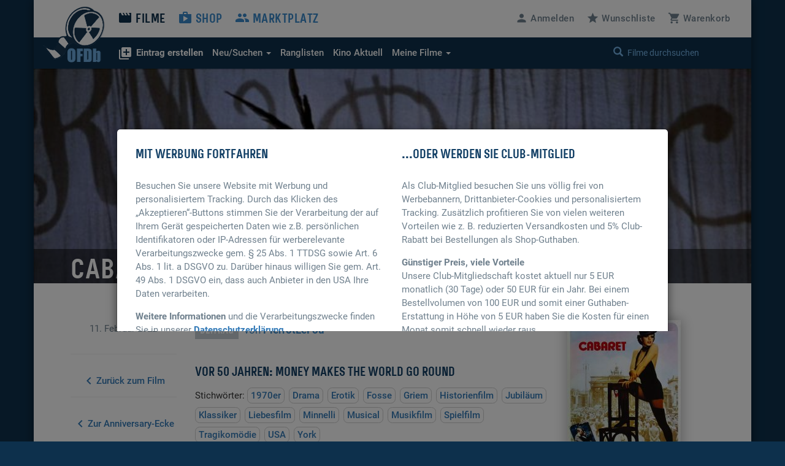

--- FILE ---
content_type: text/html; charset=UTF-8
request_url: https://www.ofdb.de/anniversaryecke/19213,9643/
body_size: 6719
content:
<!DOCTYPE html>
<html lang="de">

<head>

    <meta charset="utf-8">
    <meta name="viewport" content="user-scalable=0, width=device-width, initial-scale=1, maximum-scale=1" />
		<base href="https://www.ofdb.de/">
    <link rel="shortcut icon" href="/favicon.ico" type="image/x-icon; charset=binary">
    <link rel="icon" href="/favicon.ico" type="image/x-icon; charset=binary">
	<link rel="apple-touch-icon" href="/apple-touch-icon.png">
	    <link rel="stylesheet" href="css/bootstrap.min.css">
        <link rel="stylesheet" type="text/css" media="all" href="css/custom.min.css?v=1764932855" />
    <link rel="stylesheet" type="text/css" media="all" href="css/custom2.min.css?v=1764932855" />
																		<link rel="stylesheet" type="text/css" href="css/tooltipster.main.min.css"/>
	<link rel="stylesheet" type="text/css" href="css/tooltipster-follower.min.css"/>
	    <script defer type="text/javascript" src="js/jquery-3.7.1.min.js"></script>
    			    	<script defer src="js/bootstrap.min.js"></script>
																	    <script defer type="text/javascript" src="js/tooltipster.main.min.js"></script>
    <script defer type="text/javascript" src="js/tooltipster-follower.min.js"></script>
		<script defer type="text/javascript" src="js/gettext.iife.min.js"></script>
    <script defer type="text/javascript" src="js/Custom.min.js?v=1767889006"></script>
		    <script defer type="text/javascript" src="js/Custom_clubhinweis.min.js?v=1767889006"></script>
			<script defer type="text/javascript" src="js/typeahead.bundle.min.js"></script>
	<script defer type="text/javascript" src="js/quicksearch_filme.min.js?v=1767889006"></script>
    	    <title>OFDb - Anniversary-Ecke - Vor 50 Jahren: Money makes the world go round</title>

</head>

<body>

    <!-- BEGIN Banner-Container -->
	    <!-- END Banner-Container -->

    <!--=== Top ===-->

    <div id="site-container">

		
        <!--=== AD-BANNER STRUCTURE ===-->
		        <!--=== END AD-BANNER STRUCTURE ===-->

		
        <nav class="navbar_secondary navbar-default">

            <!-- logo and mobile menu toggle -->

            <div class="nav navbar-header">

                <a class="navbar-brand" href="https://www.ofdb.de/">
                    <img src="img/ofdb_logo_weiss.png" style="aspect-ratio: 102/92;">
                </a>

                <a href="#" class="navbar-toggle collapsed" data-toggle="collapse" data-target="#mobilemenu">
                    <span class="sr-only">Toggle navigation</span>
                    <span><span class="material-icons">&#xe5d2;</span> Menü</span>
                </a>

            </div>

            <!-- menu content -->

            <div class="collapse navbar-collapse" id="mobilemenu">

                <div class="clearfix">
                    <ul class="nav navbar-nav">
                        <li class="navbar-nav--sub">
                            <div class="search">
																<a href="https://www.ofdb.de/anmelden/"><span class="material-icons">&#xe7fd;</span>Anmelden</a>
								                                <a href="https://www.ofdb.de/wunschliste/"><span class="material-icons">&#xe838;</span>Wunschliste</a>
                                <a href="https://www.ofdb.de/warenkorb/"><span class="material-icons">&#xe8cc;</span>Warenkorb</a>
                                <div class="input-group">
                                    <span class="input-group-btn">
							        <button class="btn btn-default" type="button"><span class="glyphicon glyphicon-search"></span></button>
                                    </span>
                                    <form id="QSform" action="suchergebnis/" method="post"><input id="QSinput" name="QSinput" type="text" class="form-control" placeholder="Filme durchsuchen"></form>
                                </div>
                                <!-- /input-group -->
                            </div>

                        </li>

                        <li><a style="color: #0d304c" href="https://www.ofdb.de/filme/"><span class="material-icons">&#xe02c;</span>Filme</a></li>

                        <li class="navbar-nav--sub"><a href="https://www.ofdb.de/neuerfilm"><b><span class="material-icons">&#xe02e;</span>Eintrag erstellen</b></a></li>
                        <li class="navbar-nav--sub"><a href="https://www.ofdb.de/neuzugaenge/neue-filme/">Neue Einträge</a></li>
                        <li class="navbar-nav--sub"><a href="https://www.ofdb.de/erweiterte-suche/?tab=1">Erweiterte Suche</a></li>
                        <li class="navbar-nav--sub"><a href="https://www.ofdb.de/erweiterte-suche/?tab=3"><span class="material-icons">calendar_month</span>Release-Kalender</a></li>
                        <li class="navbar-nav--sub"><a href="https://www.ofdb.de/ranglisten/">Ranglisten</a></li>
                        <li class="navbar-nav--sub"><a href="https://www.ofdb.de/kino/">Kino Aktuell</a></li>
                        <li class="navbar-nav--sub"><a href="https://www.ofdb.de/meinesammlung/"><span class="material-icons">bookmark</span>Meine Filmsammlung</a></li>
                        <li class="navbar-nav--sub"><a href="https://www.ofdb.de/meintagebuch/"><span class="material-icons">menu_book</span>Mein Filmtagebuch</a></li>
                        <li class="navbar-nav--sub"><a href="https://www.ofdb.de/meinelisten/"><span class="material-icons">list</span>Meine Listen</a></li>


                        <li><a href="https://www.ofdb.de/shop/"><span class="material-icons">&#xe8c9;</span>Shop</a></li>
                        <li><a href="https://www.ofdb.de/marktplatz/"><span class="material-icons">&#xe7ef;</span>Marktplatz</a></li>
                    </ul>

                    <ul class="nav navbar-nav navbar-right hidden-xs">
												<li><a id="anmelden"><span class="material-icons">&#xe7fd;</span><span class="hidden-sm">Anmelden</span></a></li>
						                        <li><a href="https://www.ofdb.de/wunschliste/"><span class="material-icons">&#xe838;</span><span class="hidden-sm">Wunschliste</span></a></li>
                        <li><a href="https://www.ofdb.de/warenkorb/"><span class="material-icons">&#xe8cc;</span><span class="hidden-sm">Warenkorb</span></a></li>
                    </ul>
                </div>

                <div class="nav_secondary mb0">
                    <div class="navbar_secondary-inner">
                        <ul class="nav navbar_nav_secondary">
                            <li class="dropdown">
								<a id="drop3" href="#" class="dropdown-toggle" data-toggle="dropdown" role="button" aria-haspopup="true" aria-expanded="false"><b><span class="material-icons">&#xe02e;</span>Eintrag erstellen</b></a>
								<ul class="dropdown-menu dropdown-menu2" aria-labelledby="drop3">
									<li><a href="https://www.ofdb.de/neuerfilm">Film oder Serie eintragen</a></li>
									<li class="dropdown-divider2"></li>
									<li><a href="https://www.ofdb.de/neueperson/"><span class="material-icons">person</span> Person anlegen</a></li>
									<li><a href="https://www.ofdb.de/neuegruppe/"><span class="material-icons">groups</span> Gruppe anlegen</a></li>
									<li><a href="https://www.ofdb.de/neuestier/"><span class="material-icons">pets</span> Tier anlegen</a></li>
								</ul>
							</li>
                            <li class="dropdown">
								<a id="drop1" href="#" class="dropdown-toggle" data-toggle="dropdown" role="button" aria-haspopup="true" aria-expanded="false"><span class="hidden-sm">Neu/Suchen <span class="caret"></span></span><span class="visible-sm">Suchen <span class="caret"></span></span></a>
								<ul class="dropdown-menu dropdown-menu2" aria-labelledby="drop1">
									<li><a href="https://www.ofdb.de/neuzugaenge/neue-filme/">Neue Einträge</a></li>
									<li><a href="https://www.ofdb.de/erweiterte-suche/?tab=1">Veröffentlichungen suchen</a></li>
									<li><a href="https://www.ofdb.de/erweiterte-suche/?tab=2">Filmidentifikation</a></li>
									<li><a href="https://www.ofdb.de/erweiterte-suche/?tab=3"><span class="material-icons">calendar_month</span>Release-Kalender</a></li>
								</ul>
							</li>
                            <li><a href="https://www.ofdb.de/ranglisten/">Ranglisten</span></a></li>
                            <li><a href="https://www.ofdb.de/kino/">Kino <span class="hidden-sm">Aktuell</span></a></li>
                            <li class="dropdown">
								<a id="drop2" href="#" class="dropdown-toggle" data-toggle="dropdown" role="button" aria-haspopup="true" aria-expanded="false">Meine Filme <span class="caret"></span></a>
								<ul class="dropdown-menu dropdown-menu2" aria-labelledby="drop2">
									<li><p>Meine Filmsammlung</p></li>
									<li><a href="https://www.ofdb.de/meinesammlung/">Startseite</a></li>
									<li><a href="https://www.ofdb.de/meinesammlung/filme/">Filmliste aufrufen</a></li>
									<li><a href="https://www.ofdb.de/meinesammlung/eigene-filme/">Eigene Filme anzeigen</a></li>
									<li><a href="https://www.ofdb.de/meinesammlung/fassungen/">Medienliste aufrufen</a></li>
									<li class="dropdown-divider2"></li>
									<li><p>Mein Filmtagebuch</p></li>
									<li><a href="https://www.ofdb.de/meintagebuch/">Übersichtsseite</a></li>
									<li><a href="https://www.ofdb.de/meintagebuch/stoebern/">Im Tagebuch stöbern</a></li>
									<li class="dropdown-divider2"></li>
									<li><p>Meine Listen</p></li>
									<li><a href="https://www.ofdb.de/meinelisten/">Listen anzeigen</a></li>
									<li><a href="https://www.ofdb.de/meinelisten/eintrag/">Neue Liste anlegen</a></li>
								</ul>
							</li>
                        </ul>
                        <div class="search" id="quicksearch">
                            <div class="input-group">
                                <span class="input-group-btn">
							        <button class="btn btn-default" type="button"><span class="glyphicon glyphicon-search"></span></button>
                                </span>
                                <input type="text" class="form-control typeahead" placeholder="Filme durchsuchen  (Titel, Personen/Namen, EAN, IMDb-Nummer)">
                                <span class="glyphicon glyphicon-remove close-search"></span>
                            </div>
                            <!-- /input-group -->
                        </div>
                    </div>

                    <div class="searchresults">

                        <div class="container" id="quicksearchcontainer">

                            <div class="mt15 mb15" id="quicksearchdiv">
                                <a href="https://www.ofdb.de/erweiterte-suche"><span class="material-icons">&#xe315;</span> Erweiterte Suche nutzen</a> <p class="bluegrey-dark pull-right"><span class="material-icons">keyboard_return</span> um alle Ergebnisse zu sehen</p>
                            </div>

                        </div>

                    </div>
                </div>

            </div>

        </nav>

        <!--=== Content part ===-->

		        <!--=== Header ===-->

        <div class="header-small" id="HeaderFilmBild" style="background-image: url(./images/backdrop.870px/19/19213.jpg?v=1697112850)">

            <div class="header_namebar" id="HeaderFilmTitel">

                <div class="container">
                    <div class="row">
                        <div class="col-sm-8 mb0">
                            <a href="https://www.ofdb.de/film/19213,Cabaret/"><h1>Cabaret (1972)</h1></a>
                        </div>
                    </div>
                </div>

            </div>

        </div>

        <!--=== Ende Header ===-->

		<!--=== Content ===-->

        <div class="container">

            <div class="row">

                <div class="col-sm-9">

                    <div class="row">

                        <div class="col-sm-3 review_meta">
                            <p class="mb30">11. Februar 2022</p>

                            <hr class="hidden-xs">
                            <a class="text_link mt30 hidden-xs" href="https://www.ofdb.de/film/19213,Cabaret/"><span class="material-icons">&#xe314;</span>Zurück zum Film</a>
							<hr class="hidden-xs">
                            <a class="text_link mt30 hidden-xs" href="https://www.ofdb.de/anniversaryecke/"><span class="material-icons">&#xe314;</span>Zur Anniversary-Ecke</a>
                        </div>

                        <div class="col-sm-9 bodytext">
                            <h5 class="flagline-lg">Beitrag</h5>
                            <p class="flagline_author">von <b>PierrotLeFou</b></p>

                            <h4 class="mt30 mb15">Vor 50 Jahren: Money makes the world go round</h4>
														<span>Stichwörter: 
														<a class="label-rund" href="https://www.ofdb.de/anniversaryecke/2095/">1970er</a>
														<a class="label-rund" href="https://www.ofdb.de/anniversaryecke/368/">Drama</a>
														<a class="label-rund" href="https://www.ofdb.de/anniversaryecke/685/">Erotik</a>
														<a class="label-rund" href="https://www.ofdb.de/anniversaryecke/2784/">Fosse</a>
														<a class="label-rund" href="https://www.ofdb.de/anniversaryecke/1967/">Griem</a>
														<a class="label-rund" href="https://www.ofdb.de/anniversaryecke/338/">Historienfilm</a>
														<a class="label-rund" href="https://www.ofdb.de/anniversaryecke/330/">Jubiläum</a>
														<a class="label-rund" href="https://www.ofdb.de/anniversaryecke/317/">Klassiker</a>
														<a class="label-rund" href="https://www.ofdb.de/anniversaryecke/380/">Liebesfilm</a>
														<a class="label-rund" href="https://www.ofdb.de/anniversaryecke/2025/">Minnelli</a>
														<a class="label-rund" href="https://www.ofdb.de/anniversaryecke/409/">Musical</a>
														<a class="label-rund" href="https://www.ofdb.de/anniversaryecke/402/">Musikfilm</a>
														<a class="label-rund" href="https://www.ofdb.de/anniversaryecke/328/">Spielfilm</a>
														<a class="label-rund" href="https://www.ofdb.de/anniversaryecke/711/">Tragikomödie</a>
														<a class="label-rund" href="https://www.ofdb.de/anniversaryecke/348/">USA</a>
														<a class="label-rund" href="https://www.ofdb.de/anniversaryecke/2785/">York</a>
														</span>
							<hr>
							                            <p><a title="https://www.ofdb.de/film/19213,Cabaret" href="https://www.ofdb.de/film/19213,Cabaret"><strong>Cabaret (1972)</strong></a><br />
<br />
Bob Fosse war eine Broadway-Größe: Im Filmgeschäft legte er bloß fünf Langspielfilme vor, sicherte sich aber doch den Status eines der einflussreichsten Regisseure einer ganzen Dekade – der nicht bloß das Filmmusical erheblich prägte, sondern<em> (trotz der geringen Anzahl filmischer Arbeiten)</em> gute Kenntnisse des Weltkinos erkennen ließ: "Sweet Charity" (1969) war eine Musical-Version von Fellinis "Le notti di Cabiria" (1957), in der Shirley MacLaine auf ihre Rolle in "Irma la Douce" (1963) anspielte. Ein weiterer Fellini-Film, "8½" (1963), gab zehn Jahre später die Vorlage des Musical-Dramas "All That Jazz" (1979) ab. Zwischendurch entstanden das Biopic "Lenny" (1974) über den hier von Dustin Hoffman gespielten Komiker Lenny Bruce sowie der am 13. Februar 1972 uraufgeführte "Cabaret", der mit "All That Jazz" als Fosses Meisterstück gilt, aber wesentlich prägender für die Musical-Entwicklung sein sollte.<br />
In der Hauptrolle spielt Liza Minnelli – Tochter immerhin vom Mucial-Experten Vincente Minnelli und von Musical-Star Judy Garland. Sie ist die US-Amerikanerin Sally Bowles, die im Berliner Kit Kat Club auftritt: 1931, als sich schon zunehmend die Nationalsozialisten tummeln. An ihre Seite tritt bald Michael York als britischer Brian Roberts, der sich hier an seine Dissertation machen will. Beide wird eine Liebesgeschichte verbinden – auch wenn Brian sich vor allem zu Männern hingezogen fühlt. Aber beide werden auch eine Affäre haben – und zwar unwissentlich mit demselben Mann: Helmut Griem naheliegenderweise, der Star aus "La caduta degli dei" (1969). Und während nebenher in einem Nebenstrang ein jüdisches Pärchen – <em>dessen männlicher Part sich aus Sorge vor den Repressalien dem Christentum zugewandt hat</em> – die Eheschließung anvisiert, da steigen die Nationalsozialisten erfolgreich auf... und sind nun auch im Kit Kat Club, der sich dem Zeitgeist anpasst, gern gesehene Gäste. "Money makes the world go round", wie es eben in einer der besten Musicalnummern dieses Films heißt, der insbesondere in diesen Musicalszenen ganz groß auftrumpft, Surreales und Groteskes mixt, die goldenen 20er mit aller Frivolität nachhallen lässt und sogar auf den noch ganz, ganz jungen <em>Sadiconazista</em>-Sektor rekurriert, der – etwa in "Salon Kitty" (1976) von Tinto Brass – so ein bisschen vom "Cabaret"-Geist atmet, der durch eine Vielzahl von Musicals der letzten 50 Jahre weht, im 21. Jahrhundert vielleicht sogar mehr denn je...<br />
Das ist unter anderem Thema im prägnanten <a title="https://www.ofdb.de/review/19213,437265,Cabaret" href="https://www.ofdb.de/review/19213,437265,Cabaret"><strong>Review</strong></a> von <a title="https://www.ofdb.de/usercenter/view.php?page=info&amp;uid=96024" href="https://www.ofdb.de/usercenter/view.php?page=info&amp;uid=96024"><strong>Hitmanski</strong></a>.</p>

							<hr>
							<h4 class="mt30 mb30">Kommentare und Diskussionen</h4>
							<style>
							.thread-alt {
								background-color: #f8f8f8;
							}
							.thread-even {
								background-color: white;
							}
							.depth-1 {
								border: 1px solid #ddd;
							}
							.even, .alt {
								border-left: 1px solid #ddd;
							}
							.alt {
								margin: 0;
								padding: 10px;
							}
							.commentlist {
								padding: 0;
								text-align: justify;
							}
							.commentlist li {
								margin: 15px 0 10px;
								padding: 5px 5px 10px 10px;
								list-style: none;
								border: 0px solid #CCCCCC;
							}
							.commentlist li ul li { 
								margin-right: -5px;
								margin-left: 10px;
							}
							.commentlist p {
								margin: 10px 5px 10px 0;
							}
							.children { padding: 0; }
							.commentlist li .avatar { 
								float: right;
								border: 0px;
							}
							.comment-author cite {
								color: #000;
								font-style: normal;
								font-weight: bold;
							}
							.comment-author .says {
								font-weight: bold;
							}
							.comment-meta {
								font-size: 11px;
								margin: 0 0 18px 0;
							}
							.reply {
								font-size: 12px;
								font-weight: bold;
								padding: 0 0 24px 0;
							}
							</style>
							<script language="JavaScript" type="text/javascript">
							addComment={moveForm:function(d,f,i,c){var m=this,a,h=m.I(d),b=m.I(i),l=m.I("cancel-comment-reply-link"),j=m.I("comment_parent"),k=m.I("comment_post_ID");if(!h||!b||!l||!j){return}m.respondId=i;c=c||false;if(!m.I("wp-temp-form-div")){a=document.createElement("div");a.id="wp-temp-form-div";a.style.display="none";b.parentNode.insertBefore(a,b)}h.parentNode.insertBefore(b,h.nextSibling);if(k&&c){k.value=c}j.value=f;l.style.display="";l.onclick=function(){var n=addComment,e=n.I("wp-temp-form-div"),o=n.I(n.respondId);if(!e||!o){return}n.I("comment_parent").value="0";e.parentNode.insertBefore(o,e);e.parentNode.removeChild(e);this.style.display="none";this.onclick=null;return false};try{m.I("comment").focus()}catch(g){}return false},I:function(a){return document.getElementById(a)}};
							</script>
							<ol class="commentlist mb30"><li>Noch keine Kommentare vorhanden</li></ol>							<div id="respond">
														<div style="border: 1px solid #AA0000; padding: 5px;">
							<h4>Um Kommentare schreiben zu können, müssen Sie eingeloggt sein.</h4>
							<p>Registrieren/Einloggen im <a href="https://www.ofdb.de/usercenter/"><b>User-Center</b></a></p>
							</div>
														</div>

                            <div class="review_meta visible-xs">
                                <hr>
                                <a class="text_link mt15" href="https://www.ofdb.de/film/19213,Cabaret/"><span class="material-icons">&#xe314;</span>Zurück zum Film</a>
								<hr>
								<a class="text_link mt15" href="https://www.ofdb.de/anniversaryecke/"><span class="material-icons">&#xe314;</span>Zur Anniversary-Ecke</a>
                            </div>

                        </div>

                    </div>

                </div>


                <div class="col-sm-3 mt60-rs">

                    <img src="./images/film.185px/19/19213.jpg?v=1695382463" class="cover-shadow mb30 hidden-xs">

                    <h5>Details</h5>

					                    <ul class="link_list-moviedetails">
						                        <li>Originaltitel:</li>
                        <li>Cabaret</li>
												                        <hr>
						                        <li>Alternativtitel:</li>
                        <li>Tanz auf dem Vulkan</li>
						                        <hr>
						                        <li>Genre:</li>
						<li>
						                        <a class="label-rund" href="https://www.ofdb.de/liste/genre/Drama/"><span itemprop="genre">Drama</span></a> 
						                        <a class="label-rund" href="https://www.ofdb.de/liste/genre/Musikfilm/"><span itemprop="genre">Musikfilm</span></a> 
												</li>
						                        <hr>
                        <li>Herstellungsland:</li>
						                        <li><a href="https://www.ofdb.de/liste/herstellungsland/USA/"><span itemprop="countryOfOrigin">USA</span></a></li>
						                        <hr>
                        <li>Erscheinungsjahr:</li>
                        <li><a href="https://www.ofdb.de/liste/erscheinungsjahr/1972/">1972</a></li>
                        <hr>
                        <li>Regie:</li>
						                        <li itemprop="director" itemscope itemtype="https://schema.org/Person"><span itemprop="name">Bob Fosse</span></li>
												                        <hr>
                        <li>Darsteller:</li>
						                        <li itemprop="actor" itemscope itemtype="https://schema.org/Person"><span itemprop="name">Liza Minnelli</span></li>
						                        <li itemprop="actor" itemscope itemtype="https://schema.org/Person"><span itemprop="name">Michael York</span></li>
						                        <li itemprop="actor" itemscope itemtype="https://schema.org/Person"><span itemprop="name">Helmut Griem</span></li>
						                        <li itemprop="actor" itemscope itemtype="https://schema.org/Person"><span itemprop="name">Joel Grey</span></li>
						                        <li itemprop="actor" itemscope itemtype="https://schema.org/Person"><span itemprop="name">Fritz Wepper</span></li>
												                        <li><a href="https://www.ofdb.de/film/19213,Cabaret/details/">mehr …</a></li>
																		<li class="mt10"><a href="https://www.ofdb.de/film/19213,Cabaret/rollengalerie/"><i class="material-icons">&#xE7FB;</i> Rollen-Galerie</a></li>
						                        <hr>
                        <li><a href="https://www.ofdb.de/film/19213,Cabaret/details/">Alle Details anzeigen</a></li>
                    </ul>

                </div>

            </div>


                                    <div class="row">

                <div class="col-sm-12 sectionDivider">

                    <h5 class="hl_category">Ähnliche Filme</h5>
                    <hr>

                    <div class="row">

						                        <div class="col-sm-2 col-xs-6">
                            <a href="https://www.ofdb.de/film/9553,Quadrophenia/"><img src="./images/film.185px/9/9553.jpg?v=1695382463" class="img-max"></a>
                        </div>
						                        <div class="col-sm-2 col-xs-6">
                            <a href="https://www.ofdb.de/film/19316,Anatevka/"><img src="./images/film.185px/19/19316.jpg?v=1695382463" class="img-max"></a>
                        </div>
						                        <div class="col-sm-2 col-xs-6">
                            <a href="https://www.ofdb.de/film/7836,Hair/"><img src="./images/film.185px/7/7836.jpg?v=1695382463" class="img-max"></a>
                        </div>
						                        <div class="col-sm-2 col-xs-6">
                            <a href="https://www.ofdb.de/film/10575,Tommy/"><img src="./images/film.185px/10/10575.jpg?v=1695382463" class="img-max"></a>
                        </div>
						                        <div class="col-sm-2 col-xs-6">
                            <a href="https://www.ofdb.de/film/397146,Vstrecha-s-Paganini/"><img src="noposter.php?width=185&minheight=278&titel=Vstrecha+s+Paganini" class="img-max"></a>
                        </div>
						                        <div class="col-sm-2 col-xs-6">
                            <a href="https://www.ofdb.de/film/13332,Nur-eine-Frage-der-Zeit/"><img src="./images/film.185px/13/13332.jpg?v=1695382463" class="img-max"></a>
                        </div>
						
                    </div>

                </div>

            </div>
			
        </div>
        <!-- Container -->

        <!--=== Footer ===-->
        <div id="footer">
            <div class="container-fluid">

                <div class="row">

                    <div class="col-sm-3 col-md-2">
						                        <img src="img/ofdb_logo.gif" width="140" height="91">
						                    </div>

                    <div class="col-sm-3">
                        <p>Die Seite für Film-Liebhaber. Reviews, Fassungen, Kommentare - alles was das Filmherz begehrt findet Ihr hier. Alles eingestellt und gepflegt von unserer großen Community.</p>
                    </div>

                    <div class="col-sm-6">

                        <ul class="footer_nav">
                            <li><a href="https://www.ofdb.de/filme/">Filme</a></li>
                            <li><a href="https://www.ofdb.de/shop/">Shop</a></li>
                            <li><a href="https://www.ofdb.de/marktplatz/">Marktplatz</a></li>
                            <li><a href="https://www.ofdb.de/kontakt/">Kontakt</a></li>
                            <li><a href="https://www.ofdb.de/faq/">FAQ</a></li>
                            <li><a href="https://www.ofdb.de/team/">Das Team</a></li>
                            <li><a href="https://www.ofdb.de/neuerungen/">Neuerungen</a></li>
                        </ul>

                        <p class="footer_copyright"><a href="https://www.ofdb.de/rechtliches/nutzungsbedingungen/">Nutzungsbedingungen</a> | <a href="https://www.ofdb.de/rechtliches/datenschutz/">Datenschutz</a> | <a href="https://www.ofdb.de/werben/">Werben</a> | <a href="https://www.ofdb.de/rechtliches/impressum/">Impressum</a> | <a style="cursor: pointer;" onclick="if (typeof __cmp === 'function') __cmp('showCookies'); else alert('Sie sind auf dieser (Unter-)Seite frei von Tracking, es werden keine Drittanbieter-Cookies gesetzt. Lediglich technisch notwendige Cookies werden durch uns verwendet.');">Cookies <span class="material-icons md-18">cookie</span></a>
                            <br>Copyright © 1999-2026 OFDb.de - Die Online&#8209;Filmdatenbank</p>

                    </div>

                </div>

            </div>
        </div>
    </div>

	<!--=== AD-BANNER STRUCTURE ===-->
			<!--=== END AD-BANNER STRUCTURE ===-->

		

</body>

</html>


--- FILE ---
content_type: application/javascript
request_url: https://www.ofdb.de/js/Custom.min.js?v=1767889006
body_size: 1743
content:
var i18n=window.i18n({});jQuery(document).ready(function($){$('.tooltipster').tooltipster({contentAsHTML:!0,trigger:('ontouchstart' in window)?'click':'hover',animation:'grow',minWidth:185,plugins:['follower'],theme:'tooltipster-shadow'});if($("#HeaderFilmBild").length){if(($("#HeaderFilmBild").css('background-image')).indexOf("keyvisual")>=0){if(parseInt($("#HeaderFilmTitel").css("height"))<150)$("#HeaderFilmBild").height(150);else $("#HeaderFilmBild").height($("#HeaderFilmTitel").css("height"))}}
$('button[data-url]').click(function(event){var tTarget=$(this).attr("data-url");if(tTarget.length){window.location=$(this).attr("data-url");return!1}});$('a[href="#"]').click(function(e){e.preventDefault?e.preventDefault():e.returnValue=!1});if($(window).width()<768){$(window).resize(function(e){$('#site-container').css("margin-top",$('.tdw-video2').height()+"px")});$('#site-container').css("margin-top",($('#site-container').data("takeover-ratio")*$('#site-container').width())+"px")}
$(".tdw-video").hover(function(){$("#tdw-mute").addClass("hidden");$(this).css('cursor','pointer')},function(){$("#tdw-mute").removeClass("hidden");$(this).css('cursor','default')});$('#tdw-bildklein, .adbanner').click(function(e){var sid=$(this).attr('id');if(sid=="tdw-bildklein")$.ajax({url:"ads_takeover_counter.php",data:{Typ:"2"}});else $.ajax({url:"ads_takeover_counter.php",data:{Typ:"3"}})});$('.tdw-video2').click(function(e){e.preventDefault();if($(this).prop('muted')){$(this).prop('muted',!1);$(this)[0].currentTime=0;$(this)[0].setAttribute("controls","controls");$('.tdw-mute-icon').css("opacity","0");$.ajax({url:"ads_takeover_counter.php",data:{Typ:"0"}})}
if($(this)[0].requestFullscreen){$(this)[0].requestFullscreen()}else if($(this)[0].webkitRequestFullscreen){$(this)[0].webkitRequestFullscreen()}});var vmt;var vright;var vheight;$('.tdw-video').click(function(e){e.preventDefault();var tth=$('#site-container').data("takeover-topheight");var vr=$('#site-container').data("takeover-ratio");var tw=$('#site-container').width();var vh=tw*vr;if(tth===undefined)tth=132;if($(this).prop('muted')){vmt=$(this).css("margin-top");vright=$(this).css("right");vheight=$(this).css("height");$(this).prop('muted',!1);$(this)[0].currentTime=0;$('#tdw-mute').css("opacity","0");$('#site-container').css("margin-top",vh+"px");$(this).css("height",vh+"px");$(this).css("margin-top",0);$(this).css("right",0);$(this)[0].setAttribute("controls","controls");$.ajax({url:"ads_takeover_counter.php",data:{Typ:"1"}})}else{$(this).css("margin-top",vmt);$(this).css("right",vright);$(this).css("height",vheight);$('#tdw-mute').css("opacity","0.6");$(this).prop('muted',!0);$('#site-container').css("margin-top",tth+"px");$(this).prop('controls',!1)}});var row=$('.row_sameheight');$.each(row,function(){var maxh=0;$.each($(this).find('div[class^="col-"]'),function(){if($(this).height()>maxh)
maxh=$(this).height();});$.each($(this).find('div[class^="col-"]'),function(){$(this).height(maxh)})});$(document).on('click','.of-block-link',function(event){if(!$(event.target).closest('.flagline_author a').length){var tTarget=$(this).attr("data-url");if(tTarget.length){window.location=$(this).attr("data-url");return!1}}});$("#anmelden").popover({content:popoverContent,html:!0,trigger:'click',placement:'bottom',sanitize:!1});function popoverContent(){if(i18n.getLocale()=='de')var pc_language={"Benutzername":"Benutzername","Passwort":"Passwort","pw vergessen":"Passwort vergessen?","Anmelden":"Anmelden","Autologin":"Zukünftig automatisch anmelden","secure":"Verschlüsselung","Aktiv":"Aktiv","secure on?":"Verschlüsselung aktivieren?","mit SSL":"Sicherer Login per HTTPS","register":"Noch nicht dabei? Jetzt registrieren!"};else var pc_language={"Benutzername":"User name","Passwort":"Password","pw vergessen":"Lost Password?","Anmelden":"Login","Autologin":"enable automatic login","secure":"Secure connection","Aktiv":"active","secure on?":"Switch to secure connection?","mit SSL":"Secure login via HTTPS","register":"Not yet a member? Sign up now!"};var html='<div class="auw-popover-wrap"></div>'+'<form action="login.php" method="post">'+'<div class="form-group"><input class="form-control" type="text" name="auw-user" id="auw-user" placeholder="'+pc_language.Benutzername+'"></div>'+'<div class="form-group"><input class="form-control" type="password" name="auw-passwort" id="auw-passwort" placeholder="'+pc_language.Passwort+'"></div>'+'<div class="form-group"><a id="popover-login" href="#"><button>'+pc_language.Anmelden+'</button></a><a id="popover-pwforgot" href="https://www.ofdb.de/passwort-vergessen/">'+pc_language["pw vergessen"]+'</a></div>'+'<div class="checkbox"><label class="smalltext"><input id="ofdb-autologin" name="ofdb-autologin" type="checkbox" value="A"> '+pc_language.Autologin+'</label></div>'+'<p class="smalltext mb10">'+('https:'==document.location.protocol?pc_language.secure+': <b><i class="material-icons">&#xE897;</i> '+pc_language.Aktiv+'</b>':pc_language["secure on?"]+' <br><a href="https://www.ofdb.de/anmelden/"><i class="material-icons">&#xE897;</i> '+pc_language["mit SSL"]+'</a>')+'</p>'+'<div id="popover-panel" class="panel-group">'+'<div class="panel panel-default">'+'<div class="panel-heading">'+'<h4 class="panel-title"><a href="registrierung/">'+pc_language.register+'</a></h4>'+'</div>'+'</div>'+'</div>'+'</form>';return html}
$('.search .form-control').click(function(){if(!$('.search').hasClass('in-focus')){$('.search').toggleClass('in-focus')}});$(document).on('click',function(event){if(!$(event.target).closest('.search .form-control').length){$('.search').removeClass('in-focus')}});$('.close-search').click(function(){$('.search').removeClass('in-focus')});$('.search .form-control, .keyvisual__content .form-group .form-control').focusout(function(){$('.searchresults, .searchresults-narrow').removeClass('showing-results')});$('.search .form-control, .keyvisual__content .form-group .form-control').bind('input',function(){$('.searchresults, .searchresults-narrow').addClass('showing-results')})})